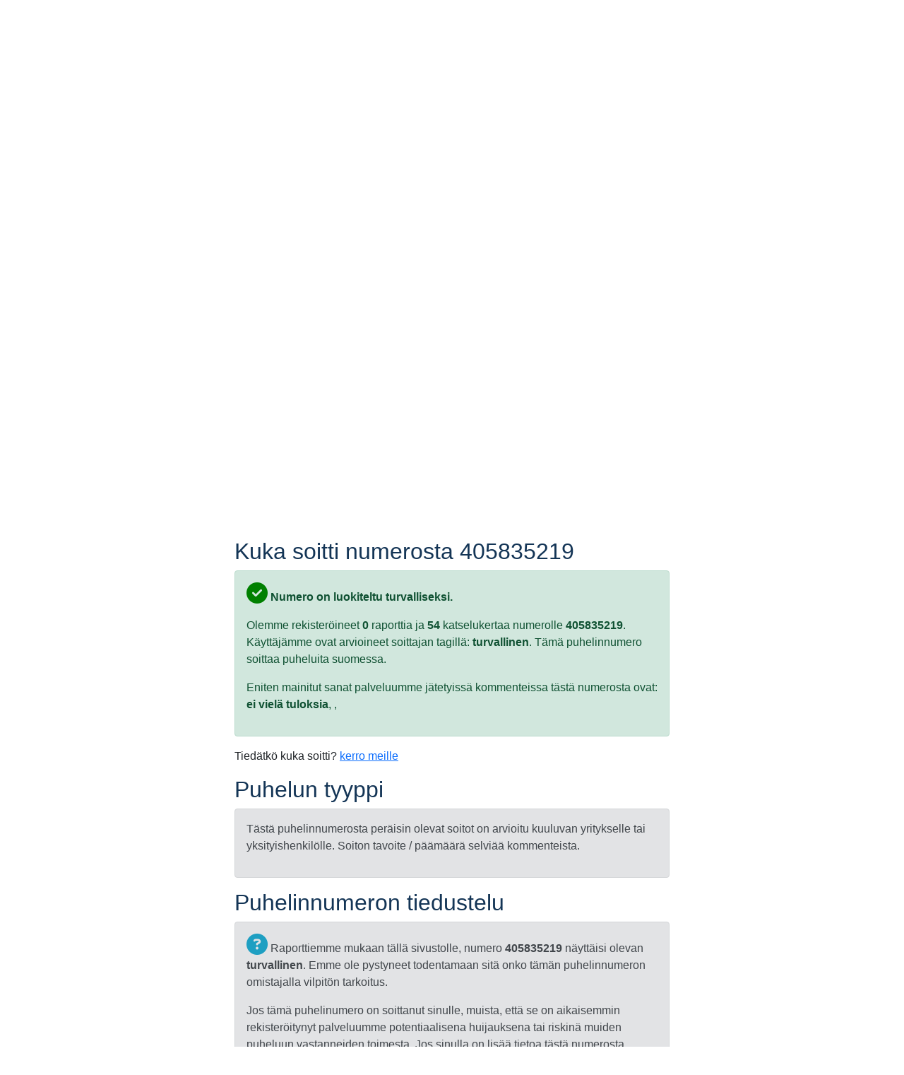

--- FILE ---
content_type: text/html; charset=UTF-8
request_url: https://kuka-soitti.net/numero/405835219
body_size: 3309
content:
<html>
<head>
<meta charset="UTF-8">
<title>Puhelinnumero: 405835219 | Kenen numero? | Kuka-soitti.net</title>
  <meta name="description" content="Tiedot numerosta 405835219: Lue ja jaa kokemuksia tästä numerosta sekä auta muita selvittämään numeron alkuperä.">
<meta name="viewport" content="width=device-width, initial-scale=1.0">
    <link href="https://cdn.jsdelivr.net/npm/bootstrap@5.0.2/dist/css/bootstrap.min.css" rel="stylesheet" integrity="sha384-EVSTQN3/azprG1Anm3QDgpJLIm9Nao0Yz1ztcQTwFspd3yD65VohhpuuCOmLASjC" crossorigin="anonymous">
    <script src="https://cdn.jsdelivr.net/npm/@popperjs/core@2.9.2/dist/umd/popper.min.js" integrity="sha384-IQsoLXl5PILFhosVNubq5LC7Qb9DXgDA9i+tQ8Zj3iwWAwPtgFTxbJ8NT4GN1R8p" crossorigin="anonymous"></script>
    <script src="https://cdn.jsdelivr.net/npm/bootstrap@5.0.2/dist/js/bootstrap.min.js" integrity="sha384-cVKIPhGWiC2Al4u+LWgxfKTRIcfu0JTxR+EQDz/bgldoEyl4H0zUF0QKbrJ0EcQF" crossorigin="anonymous"></script>
<link rel="stylesheet" href="/app.css"/>
<link rel="stylesheet" href="https://cdnjs.cloudflare.com/ajax/libs/font-awesome/6.2.0/css/all.min.css">
<link rel="icon" type="image/x-icon" href="/kuka-soitti-logo.png">
<script async src="https://pagead2.googlesyndication.com/pagead/js/adsbygoogle.js?client=ca-pub-6883962074952259"
     crossorigin="anonymous"></script>
</head>
<nav style="background-color:transparent !important;" class="navbar navbar-light bg-light">
  <div class="container-fluid">
    
  </div>
</nav><div class="tausta-page pt-5 pb-5">
<div class="container mob-30 text-center">
<a class="navbar-brand logo" href="/"><img style="height:300px;margin-top:5%;" src="/kuka-soitti-logo.png"></a>
    <h1>Puhelinnumero: <b>405835219</b><br><span style="font-weight:400;font-size:25px;">(405835219,405835219)</h1>
    <form action="/haku.php" class="mt-5" method="GET">
    <div class="row align-items-center m-2">
      <div style="padding-right:0!important;" class="col-9">
      <input required style="border:none!important;font-size:24px !important;" type="text" name="numero" id="numero" class="form-control form-control-lg boxi-inputti" placeholder="+358 12 345 6789">
</div>
<div style="padding:0 !important;" class="col">
<button style="box-shadow:0,0, 0.5, 0.5 #eee;z-index:9999999;padding:20px;border-radius:80px;border:none!important;position:relative;margin-left:-15px;" class="form-control form-control-lg boxi" type="submit">
    <i style="font-size:30px;" class="fa fa-search fa-rotate-90" aria-hidden="true"></i>
    </button>
</div>
</form>
<span style="color:grey;font-weight:400;font-style:italic;margin-left:-20%;font-size:20px;"><span style="font-size:30px;">⤴</span> Hae puhelinumerolla</span>
</div>
</div>
    <!-- placeholder loppu -->
</div>
<div id="tulokset" class="container mob-50 mb-5 mt-5 tulokset">
<h2>Kuka soitti numerosta 405835219</h2>
<div class="alert alert-success mt-2" role="alert">
<p><b><i style="color:green;font-size:30px;" class="fa fa-check-circle" aria-hidden="true"></i> Numero on luokiteltu turvalliseksi.</b></p><p>Olemme rekisteröineet <b>0</b> raporttia ja <b>54</b> katselukertaa numerolle <b>405835219</b>. Käyttäjämme ovat arvioineet soittajan tagillä: <b>turvallinen</b>. Tämä puhelinnumero soittaa puheluita suomessa.
  <p>Eniten mainitut sanat palveluumme jätetyissä kommenteissa tästä numerosta ovat: <b>ei vielä tuloksia</b>, <b></b>, <b></b></p>
</div>
<p>Tiedätkö kuka soitti? <a href="#kommentti">kerro meille</a></p>


<h2>Puhelun tyyppi</h2>
<div class="alert alert-secondary mt-2" role="alert">
    <p>Tästä puhelinnumerosta peräisin olevat soitot on arvioitu kuuluvan yritykselle tai yksityishenkilölle. Soiton tavoite / päämäärä selviää kommenteista.</p>
</div>
<h2>Puhelinnumeron tiedustelu</h2>
<div class="alert alert-secondary mt-2" role="alert">
<p><i style="color:#1E9FC2;font-size:30px;" class="fa fa-question-circle" aria-hidden="true"></i> Raporttiemme mukaan tällä sivustolle, numero <b>405835219</b> näyttäisi olevan <b>turvallinen</b>. Emme ole pystyneet todentamaan sitä onko tämän puhelinnumeron omistajalla vilpitön tarkoitus.</p>
<p> Jos tämä puhelinumero on soittanut sinulle, muista, että se on aikaisemmin rekisteröitynyt palveluumme potentiaalisena huijauksena tai riskinä muiden puheluun vastanneiden toimesta. Jos sinulla on lisää tietoa tästä numerosta, jätäthän kommentin palveluumme muiden auttamiseksi.</p>
<p>Euroopan sääntöjen ja lakien mukaan emme voi ylläpitää yksilöitäviä tietoja, mutta voimme julkaista asialliset kommentit numeroon liittyen.</p>

</div>
<h2>Numeron arvio:</h2>
<div class="alert alert-secondary mt-2" role="alert">
  <div class="row">
    <div class="col">
      <p><b>Arvio:</b> <span style="background-color:green;color:white;padding:3px;border-radius:5px;">Turvallinen</span></p>
      <p><b>Raportit yhteensä:</b> 0</p>
      <p><b>Haut yhteensä:</b> 54</p>
</div>
<div class="col">
  <p><b>Lisätty palveluun:</b> 18.09.2023</p>
</div>

</div>
</div>


<h2>Käyttäjien arviot:</h2>
    Ei vielä kommentteja. Ole ensimmäinen, joka kommentoi.<hr>
<div class="alert alert-secondary mt-2" role="alert">
<p>Tämän puhelinnumeron muut muodot ovat: (+358) 405835219, +358405835219, 405835219, 0400405835219.
</div>
<h2>Saitko soiton numerosta 405835219?</h2>
<p>Auta muita palvelumme käyttäjiä jättämällä kommentteja tai kertomalla tietoja joita sinulla numerosta on. Jakamalla tietojasi muiden kanssa autat selvittämään onko soittaja epärehellinen tai huijari, jolloin riskit on helpompi välttää. Jättääksesi kommentin sinun ei tarvitse rekisteröityä palveluun ja osallistut muiden auttamiseen. Yritä sisällyttää kommentteihin mahdollisimman paljon tietoa puhelusta, mutta älä ilmoita mitään henkilökohtaisia tai yksilöitävissä olevia tietoja. Kiitos avustasi!</p>
<div id="kommentti" class="alert alert-secondary mt-2 kommentti" role="alert">
  <h3 class="text-center">Jätä kommentti tästä numerosta!</h3>
<form action="../submitcontroller.php" class="form" method="post">
    <textarea type="text" required name="uusikommentti" rows="10" cols="30" class="form-control"></textarea>
    <div class="text-center mt-2 mb-2">
        <input type="hidden" name="lisatty" value="21.01.2026">
        <input type="hidden" value="ei" name="allowed">
        <input type="hidden" name="ip" value="18.119.114.77">
        <input type="hidden" name="numero" value="405835219">
    <input type="submit" name="submit" value="Lähetä kommentti" class="btn btn-primary w-50">
</div>
</form></div>
<script async src="https://pagead2.googlesyndication.com/pagead/js/adsbygoogle.js?client=ca-pub-6883962074952259"
     crossorigin="anonymous"></script>
<ins class="adsbygoogle"
     style="display:block"
     data-ad-format="autorelaxed"
     data-ad-client="ca-pub-6883962074952259"
     data-ad-slot="2240230191"></ins>
<script>
     (adsbygoogle = window.adsbygoogle || []).push({});
</script>

</div>

</div>

</div>
</div>
<div style="background-color:#ffba47;margin-bottom:-20px;" class="container-fluid mt-5">
    <div class="container text-center">
        <p>Kaikki oikeudet pidätetään: Kuka-soitti.net</p>
        <p><a style="text-decoration:none;color:black;"href="/tietosuojaseloste">Tietosuojaseloste | Käyttöehdot</a></p>
</div>
</div><script>
document.getElementById("tulokset").scrollIntoView()
 </script>

--- FILE ---
content_type: text/html; charset=utf-8
request_url: https://www.google.com/recaptcha/api2/aframe
body_size: 269
content:
<!DOCTYPE HTML><html><head><meta http-equiv="content-type" content="text/html; charset=UTF-8"></head><body><script nonce="M9GorCBVsAXxK_58iD60FA">/** Anti-fraud and anti-abuse applications only. See google.com/recaptcha */ try{var clients={'sodar':'https://pagead2.googlesyndication.com/pagead/sodar?'};window.addEventListener("message",function(a){try{if(a.source===window.parent){var b=JSON.parse(a.data);var c=clients[b['id']];if(c){var d=document.createElement('img');d.src=c+b['params']+'&rc='+(localStorage.getItem("rc::a")?sessionStorage.getItem("rc::b"):"");window.document.body.appendChild(d);sessionStorage.setItem("rc::e",parseInt(sessionStorage.getItem("rc::e")||0)+1);localStorage.setItem("rc::h",'1768965717742');}}}catch(b){}});window.parent.postMessage("_grecaptcha_ready", "*");}catch(b){}</script></body></html>

--- FILE ---
content_type: text/css
request_url: https://kuka-soitti.net/app.css
body_size: 9208
content:
.body {
  overflow:hidden;
}
.boxi {
  -webkit-box-shadow: 6px 6px 12.5px 0.5px #7e7e7e;
-moz-box-shadow: 6px 6px 12.5px 0.5px #7e7e7e;
box-shadow: 6px 6px 12.5px 0.5px #7e7e7e;
background-color:#ffba47;
}
.boxi-inputti {
  -webkit-box-shadow: 6px 6px 12.5px 0.5px #7e7e7e;
  -moz-box-shadow: 6px 6px 12.5px 0.5px #7e7e7e;
  box-shadow: 6px 6px 12.5px 0.5px #7e7e7e;
}
.boxi:hover {
  -webkit-box-shadow: 6px 6px 12.5px 0.5px #7e7e7e;
-moz-box-shadow: 6px 6px 12.5px 0.5px #7e7e7e;
box-shadow: 6px 6px 12.5px 0.5px #7e7e7e;
background-color:#f6a417;
}
.tausta {
  margin-top:-60px;
  height:100vh;
  min-height:100%;
  padding-bottom:10% !important;
  background-color: #FFF00C;
  background-image: url("data:image/svg+xml,%3Csvg xmlns='http://www.w3.org/2000/svg' width='100%25' height='100%25' viewBox='0 0 100 60'%3E%3Cg %3E%3Crect fill='%23FFF00C' width='11' height='11'/%3E%3Crect fill='%23fff00c' x='10' width='11' height='11'/%3E%3Crect fill='%23feef0c' y='10' width='11' height='11'/%3E%3Crect fill='%23feef0c' x='20' width='11' height='11'/%3E%3Crect fill='%23feef0c' x='10' y='10' width='11' height='11'/%3E%3Crect fill='%23feee0c' y='20' width='11' height='11'/%3E%3Crect fill='%23fdee0c' x='30' width='11' height='11'/%3E%3Crect fill='%23fded0c' x='20' y='10' width='11' height='11'/%3E%3Crect fill='%23fded0c' x='10' y='20' width='11' height='11'/%3E%3Crect fill='%23fced0c' y='30' width='11' height='11'/%3E%3Crect fill='%23fcec0c' x='40' width='11' height='11'/%3E%3Crect fill='%23fcec0c' x='30' y='10' width='11' height='11'/%3E%3Crect fill='%23fcec0c' x='20' y='20' width='11' height='11'/%3E%3Crect fill='%23fbeb0c' x='10' y='30' width='11' height='11'/%3E%3Crect fill='%23fbeb0c' y='40' width='11' height='11'/%3E%3Crect fill='%23fbeb0d' x='50' width='11' height='11'/%3E%3Crect fill='%23faea0d' x='40' y='10' width='11' height='11'/%3E%3Crect fill='%23faea0d' x='30' y='20' width='11' height='11'/%3E%3Crect fill='%23faea0d' x='20' y='30' width='11' height='11'/%3E%3Crect fill='%23fae90d' x='10' y='40' width='11' height='11'/%3E%3Crect fill='%23f9e90d' y='50' width='11' height='11'/%3E%3Crect fill='%23f9e80d' x='60' width='11' height='11'/%3E%3Crect fill='%23f9e80d' x='50' y='10' width='11' height='11'/%3E%3Crect fill='%23f8e80d' x='40' y='20' width='11' height='11'/%3E%3Crect fill='%23f8e70d' x='30' y='30' width='11' height='11'/%3E%3Crect fill='%23f8e70d' x='20' y='40' width='11' height='11'/%3E%3Crect fill='%23f8e70d' x='10' y='50' width='11' height='11'/%3E%3Crect fill='%23f7e60d' x='70' width='11' height='11'/%3E%3Crect fill='%23f7e60d' x='60' y='10' width='11' height='11'/%3E%3Crect fill='%23f7e60d' x='50' y='20' width='11' height='11'/%3E%3Crect fill='%23f6e50d' x='40' y='30' width='11' height='11'/%3E%3Crect fill='%23f6e50d' x='30' y='40' width='11' height='11'/%3E%3Crect fill='%23f6e50d' x='20' y='50' width='11' height='11'/%3E%3Crect fill='%23f6e40d' x='80' width='11' height='11'/%3E%3Crect fill='%23f5e40d' x='70' y='10' width='11' height='11'/%3E%3Crect fill='%23f5e30d' x='60' y='20' width='11' height='11'/%3E%3Crect fill='%23f5e30d' x='50' y='30' width='11' height='11'/%3E%3Crect fill='%23f4e30d' x='40' y='40' width='11' height='11'/%3E%3Crect fill='%23f4e20d' x='30' y='50' width='11' height='11'/%3E%3Crect fill='%23f4e20d' x='90' width='11' height='11'/%3E%3Crect fill='%23f4e20d' x='80' y='10' width='11' height='11'/%3E%3Crect fill='%23f3e10d' x='70' y='20' width='11' height='11'/%3E%3Crect fill='%23f3e10d' x='60' y='30' width='11' height='11'/%3E%3Crect fill='%23f3e10d' x='50' y='40' width='11' height='11'/%3E%3Crect fill='%23f2e00d' x='40' y='50' width='11' height='11'/%3E%3Crect fill='%23f2e00e' x='90' y='10' width='11' height='11'/%3E%3Crect fill='%23f2e00e' x='80' y='20' width='11' height='11'/%3E%3Crect fill='%23f1df0e' x='70' y='30' width='11' height='11'/%3E%3Crect fill='%23f1df0e' x='60' y='40' width='11' height='11'/%3E%3Crect fill='%23f1df0e' x='50' y='50' width='11' height='11'/%3E%3Crect fill='%23f1de0e' x='90' y='20' width='11' height='11'/%3E%3Crect fill='%23f0de0e' x='80' y='30' width='11' height='11'/%3E%3Crect fill='%23f0dd0e' x='70' y='40' width='11' height='11'/%3E%3Crect fill='%23f0dd0e' x='60' y='50' width='11' height='11'/%3E%3Crect fill='%23efdd0e' x='90' y='30' width='11' height='11'/%3E%3Crect fill='%23efdc0e' x='80' y='40' width='11' height='11'/%3E%3Crect fill='%23efdc0e' x='70' y='50' width='11' height='11'/%3E%3Crect fill='%23efdc0e' x='90' y='40' width='11' height='11'/%3E%3Crect fill='%23eedb0e' x='80' y='50' width='11' height='11'/%3E%3Crect fill='%23EEDB0E' x='90' y='50' width='11' height='11'/%3E%3C/g%3E%3C/svg%3E");
  background-attachment: fixed;
  background-size: cover;
}
.tausta-page {
  margin-top:-60px;
  padding-bottom:10% !important;
  background-color: #FFF00C;
  background-image: url("data:image/svg+xml,%3Csvg xmlns='http://www.w3.org/2000/svg' width='100%25' height='100%25' viewBox='0 0 100 60'%3E%3Cg %3E%3Crect fill='%23FFF00C' width='11' height='11'/%3E%3Crect fill='%23fff00c' x='10' width='11' height='11'/%3E%3Crect fill='%23feef0c' y='10' width='11' height='11'/%3E%3Crect fill='%23feef0c' x='20' width='11' height='11'/%3E%3Crect fill='%23feef0c' x='10' y='10' width='11' height='11'/%3E%3Crect fill='%23feee0c' y='20' width='11' height='11'/%3E%3Crect fill='%23fdee0c' x='30' width='11' height='11'/%3E%3Crect fill='%23fded0c' x='20' y='10' width='11' height='11'/%3E%3Crect fill='%23fded0c' x='10' y='20' width='11' height='11'/%3E%3Crect fill='%23fced0c' y='30' width='11' height='11'/%3E%3Crect fill='%23fcec0c' x='40' width='11' height='11'/%3E%3Crect fill='%23fcec0c' x='30' y='10' width='11' height='11'/%3E%3Crect fill='%23fcec0c' x='20' y='20' width='11' height='11'/%3E%3Crect fill='%23fbeb0c' x='10' y='30' width='11' height='11'/%3E%3Crect fill='%23fbeb0c' y='40' width='11' height='11'/%3E%3Crect fill='%23fbeb0d' x='50' width='11' height='11'/%3E%3Crect fill='%23faea0d' x='40' y='10' width='11' height='11'/%3E%3Crect fill='%23faea0d' x='30' y='20' width='11' height='11'/%3E%3Crect fill='%23faea0d' x='20' y='30' width='11' height='11'/%3E%3Crect fill='%23fae90d' x='10' y='40' width='11' height='11'/%3E%3Crect fill='%23f9e90d' y='50' width='11' height='11'/%3E%3Crect fill='%23f9e80d' x='60' width='11' height='11'/%3E%3Crect fill='%23f9e80d' x='50' y='10' width='11' height='11'/%3E%3Crect fill='%23f8e80d' x='40' y='20' width='11' height='11'/%3E%3Crect fill='%23f8e70d' x='30' y='30' width='11' height='11'/%3E%3Crect fill='%23f8e70d' x='20' y='40' width='11' height='11'/%3E%3Crect fill='%23f8e70d' x='10' y='50' width='11' height='11'/%3E%3Crect fill='%23f7e60d' x='70' width='11' height='11'/%3E%3Crect fill='%23f7e60d' x='60' y='10' width='11' height='11'/%3E%3Crect fill='%23f7e60d' x='50' y='20' width='11' height='11'/%3E%3Crect fill='%23f6e50d' x='40' y='30' width='11' height='11'/%3E%3Crect fill='%23f6e50d' x='30' y='40' width='11' height='11'/%3E%3Crect fill='%23f6e50d' x='20' y='50' width='11' height='11'/%3E%3Crect fill='%23f6e40d' x='80' width='11' height='11'/%3E%3Crect fill='%23f5e40d' x='70' y='10' width='11' height='11'/%3E%3Crect fill='%23f5e30d' x='60' y='20' width='11' height='11'/%3E%3Crect fill='%23f5e30d' x='50' y='30' width='11' height='11'/%3E%3Crect fill='%23f4e30d' x='40' y='40' width='11' height='11'/%3E%3Crect fill='%23f4e20d' x='30' y='50' width='11' height='11'/%3E%3Crect fill='%23f4e20d' x='90' width='11' height='11'/%3E%3Crect fill='%23f4e20d' x='80' y='10' width='11' height='11'/%3E%3Crect fill='%23f3e10d' x='70' y='20' width='11' height='11'/%3E%3Crect fill='%23f3e10d' x='60' y='30' width='11' height='11'/%3E%3Crect fill='%23f3e10d' x='50' y='40' width='11' height='11'/%3E%3Crect fill='%23f2e00d' x='40' y='50' width='11' height='11'/%3E%3Crect fill='%23f2e00e' x='90' y='10' width='11' height='11'/%3E%3Crect fill='%23f2e00e' x='80' y='20' width='11' height='11'/%3E%3Crect fill='%23f1df0e' x='70' y='30' width='11' height='11'/%3E%3Crect fill='%23f1df0e' x='60' y='40' width='11' height='11'/%3E%3Crect fill='%23f1df0e' x='50' y='50' width='11' height='11'/%3E%3Crect fill='%23f1de0e' x='90' y='20' width='11' height='11'/%3E%3Crect fill='%23f0de0e' x='80' y='30' width='11' height='11'/%3E%3Crect fill='%23f0dd0e' x='70' y='40' width='11' height='11'/%3E%3Crect fill='%23f0dd0e' x='60' y='50' width='11' height='11'/%3E%3Crect fill='%23efdd0e' x='90' y='30' width='11' height='11'/%3E%3Crect fill='%23efdc0e' x='80' y='40' width='11' height='11'/%3E%3Crect fill='%23efdc0e' x='70' y='50' width='11' height='11'/%3E%3Crect fill='%23efdc0e' x='90' y='40' width='11' height='11'/%3E%3Crect fill='%23eedb0e' x='80' y='50' width='11' height='11'/%3E%3Crect fill='%23EEDB0E' x='90' y='50' width='11' height='11'/%3E%3C/g%3E%3C/svg%3E");
  background-attachment: fixed;
  background-size: cover;
}
* {
  font-family: 'Arial', sans-serif;

}
h1, h2, h3, h4 {
color:#143556;
}
@media only screen and (max-width: 800px) {
  .mob-none {
    display:none;
  }
}
@media only screen and (min-width: 800px) {
  .desk-none {
    display:none;
  }
}
@media only screen and (min-width: 800px) {
  .mob-30 {
    width:40%;
  }
}
@media only screen and (min-width: 800px) {
  .mob-50 {
    width:50%;
  }
}
